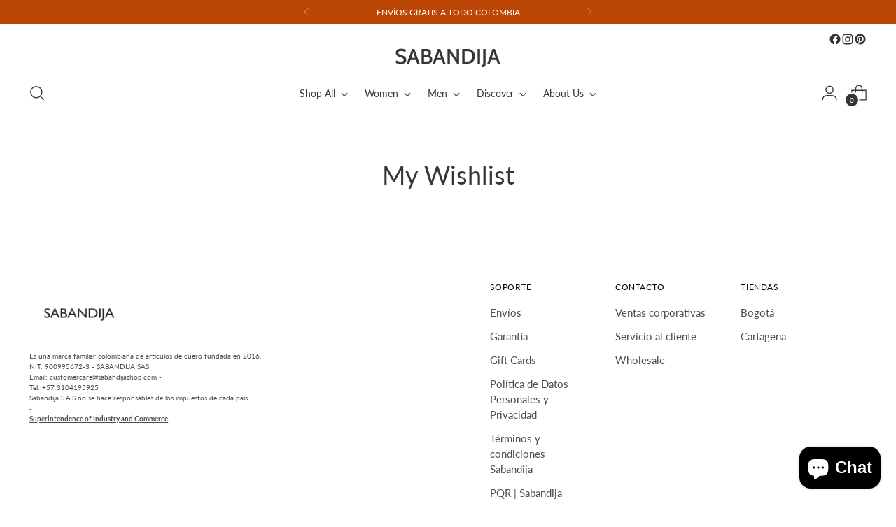

--- FILE ---
content_type: application/x-javascript; charset=utf-8
request_url: https://bundler.nice-team.net/app/shop/status/sabandijashop.myshopify.com.js?1769151761
body_size: -179
content:
var bundler_settings_updated='1720038628';